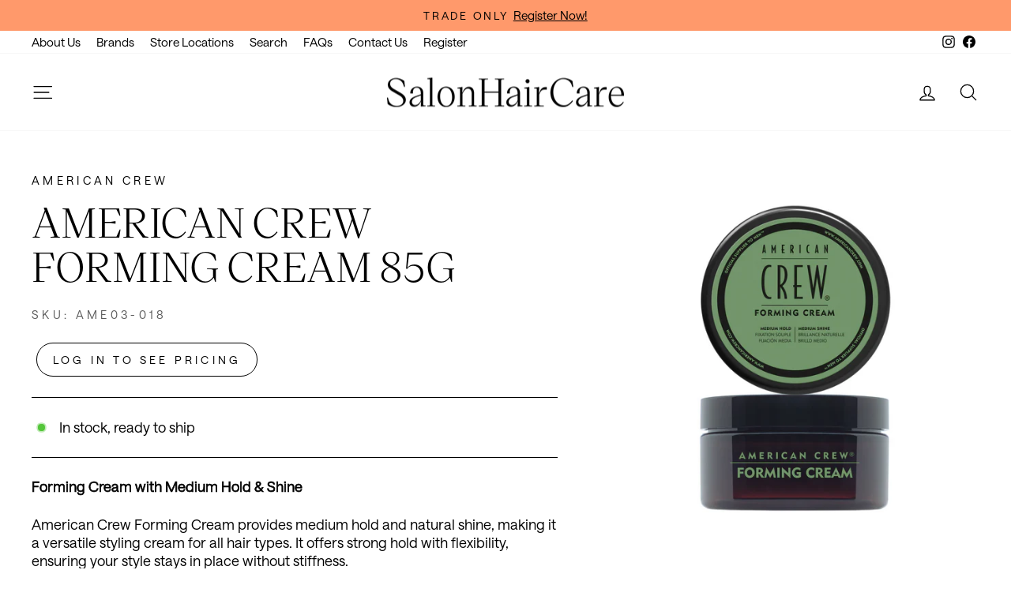

--- FILE ---
content_type: application/x-javascript
request_url: https://app.cart-bot.net/public/status/shop/salonhaircare.myshopify.com.js?1768661626
body_size: -300
content:
var giftbee_settings_updated='1693375463c';

--- FILE ---
content_type: application/javascript
request_url: https://salonhaircare.com.au/apps/sap/1768589369/api/2/25oYWlyY2FyZS5teXNob3BpZnkuY29tc2Fsb.js
body_size: 7756
content:
window.tdfEventHub.TriggerEventOnce('data_app2',{"offers":{"3":{"100663":{"id":100663,"trigger":{"label":"4 for $13.95ea"},"message":"4 for $13.95ea","place_id":0,"display_id":5,"product_groups":[{"type_id":2,"ids":[7712704856308,7712108085492,7712705085684,7712108019956,7712108282100,9094530531572],"q":4}],"discount":{"type_id":2,"value":12}},"100666":{"id":100666,"trigger":{"label":"2 for $30.00"},"message":"2 for $30.00","place_id":0,"display_id":5,"product_groups":[{"type_id":2,"ids":[8856049287412,7730893291764],"pvids":{"7730893291764":[44040653242612,44040653209844,44040653406452,44040653471988,42955637031156,44040653046004,42955637063924,42955637096692,42955637129460,44040653078772,42955637227764,42955637260532,44150233759988,44150233694452,42955637293300,45266762268916,42955637358836,42955637424372,42955637457140,42955637489908,42955637522676,44040653177076,42955637653748,42955637686516,42955637752052,42955637784820,42955637817588,44040653111540,42955637883124,42955637915892,42955637948660,44040653340916,42955638276340,44035599925492,42955638309108,42955637981428,42955638014196,42955638046964,42955638079732,42955638112500,42955638145268,42955638178036,42955638341876,42955638407412,42955638440180,46218997563636,46218997629172,46218997661940,46218997694708],"8856049287412":[45826287960308,45918462017780,45826288025844,45826288058612,45826288255220,45826288091380,45826288156916,45826288812276,46008005230836,45918465458420,45826288615668,45918465491188,45826288877812,45826289303796,46008005918964,45918467555572,45918464671988,46008005853428,45918465655028,45826288845044,45918461591796,45918465589492,45826289336564,45826289369332,45918467588340,46008005951732,45918467522804,45918465622260,45918465261812,46008006050036,46008005886196,45826288353524,45826288713972,45826289205492,45826288779508,45826289107188,46129031905524]},"q":2}],"discount":{"type_id":7,"value":30}},"100667":{"id":100667,"trigger":{"label":"FREE DEVELOPER WITH PURCHASE"},"message":"FREE DEVELOPER WITH PURCHASE","place_id":0,"display_id":5,"product_groups":[{"type_id":2,"ids":[9054173364468,9054172840180,9054173528308,9054172938484,9054172643572,9054173430004,9054173593844,9054173659380],"q":8},{"type_id":2,"ids":[9054173757684],"q":1}],"discount":{"type_id":9,"value":null,"ls":[{"type_id":0,"value":0},{"type_id":1,"value":100}]}},"103643":{"id":103643,"trigger":{"label":"FREE DEVELOPER WITH PURCHASE"},"message":"FREE DEVELOPER WITH PURCHASE","place_id":0,"display_id":5,"product_groups":[{"type_id":2,"ids":[7712156156148,7712155861236,7712156025076,7712156057844,7712155959540,7712155304180],"q":8},{"type_id":2,"ids":[7712157237492],"q":1}],"discount":{"type_id":9,"value":null,"ls":[{"type_id":0,"value":0},{"type_id":1,"value":100}]}},"103644":{"id":103644,"trigger":{"label":"6 for $6.95ea"},"message":"6 for $6.95ea","place_id":0,"display_id":5,"product_groups":[{"type_id":2,"ids":[7712704790772],"q":6,"qc":1}],"discount":{"type_id":2,"value":6.3}},"104157":{"id":104157,"trigger":{"label":"Bundle Deal"},"message":"Bundle Deal","place_id":0,"display_id":5,"product_groups":[{"type_id":2,"ids":[8910150074612],"q":1},{"type_id":2,"ids":[7712451297524],"q":1}],"discount":{"type_id":7,"value":15.9}}},"7":{"43662":{"id":43662,"trigger":{"label":"Buy 6+ at $10.95ea"},"apply_num":1,"display_id":1,"message":"Buy 6+ at $10.95ea","mtv_message":"Buy 6+ at $10.95ea","more_products":false,"product_groups":[{"type_id":2,"ids":[7712360694004,7712363839732]}],"discount":{"type_id":5,"value":{"levels":[{"discount":{"type_id":7,"value":10.95},"quantity":6}]}}}}},"settings":{"10":{},"11":{"b_ff":"var(--typeBasePrimary),var(--typeBaseFallback)","b_fw":"40","c_cs":".tdf_container button { text-transform: uppercase !important; font-size: max(calc(var(--typeBaseSize) - 4px),13px) !important; letter-spacing: .3em !important; line-height: 1.42 !important; border-radius: var(--buttonRadius) !important; border: 1px solid !important; background: none !important; color: #000 !important; } .tdf_bundle button { padding: 11px 20px !important; } "},"2":{"coa":0},"3":{"coa":0},"4":{"use_default":2},"6":{"extra_scopes":"write_price_rules,read_discounts,write_discounts,read_markets,unauthenticated_read_product_listings,write_customers","d_mode":2,"sale_place_id":1,"discount_widget":true,"mini_dwidget_off":true,"ribbon_place_id":2,"coa":0,"enable_gift_popup":true},"7":{"id":19840,"pub_domain":"salonhaircare.com.au","key":"47a67da905a399beecd3a062e34bbecb","currency":"AUD","currency_format":"${{amount}}","timezone_offset":10},"8":{"add":"Add to cart","add_all":"Add selected to cart","added":"added","added_successfully":"Added successfully","apply":"Apply","buy_quantity":"Buy {quantity}","cart":"Cart","cart_discount":"cart discount","cart_discount_code":"Discount code","cart_rec":"Cart recommendation","cart_total":"Cart total","checkout":"Checkout","continue_checkout":"Continue to checkout","continue_shopping":"Continue shopping","copied":"Copied","copy":"Copy","discount":"discount","discount_cal_at_checkout":"Discounts calculated at checkout","email_no_match_code":"Customer information does not meet the requirements for the discount code","explore":"Explore","free_gift":"free gift","free_ship":"free shipping","includes":"includes","input_discount_code":"Gift card or discount code","invalid_code":"Unable to find a valid discount matching the code entered","item":"item","items":"items","lo_earn":"You can earn points for every purchase","lo_have":"You have {point}","lo_hi":"Hi {customer.name}","lo_join":"Join us to earn rewards today","lo_point":"point","lo_points":"points","lo_redeem":"Redeem","lo_reward_view":"View all our rewards \u003e\u003e","lo_signin":"Log in","lo_signup":"Sign up","lo_welcome":"Welcome to our Loyalty Program","m_country":"","m_custom":"","m_lang":"","m_lang_on":"","more":"More","no_thank":"No thanks","off":"Off","product_details":"View full product details","quantity":"Quantity","replace":"Replace","ribbon_price":"ribbon_price","sale":"Sale","select_for_bundle":"Add to bundle","select_free_gift":"Select gift","select_other_option":"Please select other options","sold_out":"Sold out","total_price":"Total price","view_cart":"View cart","wholesale_discount":"Discount","wholesale_gift":"Free","wholesale_quantity":"Quantity","you_added":"You added","you_replaced":"Replaced successfully!","you_save":"Save","your_discount":"Your discount","your_price":"Your price"},"9":{"btn_bg_c":"#f8a068","btn_txt_c":"#000000","discount_bg_c":"#bf0711","explore_bg_c":"#f8a068","explore_txt_c":"#000000","p_bg_c":"#ffffff","p_btn_bg_2_c":"#61bd4f","p_btn_bg_3_c":"#d4d6e7","p_btn_bg_c":"#f8a068","p_btn_bg_lite_c":"#d4d6e4","p_btn_txt_2_c":"#ffffff","p_btn_txt_3_c":"#637387","p_btn_txt_c":"#000000","p_btn_txt_lite_c":"#637381","p_discount_bg_c":"#bf0711","p_header_bg_c":"#f2f3f5","p_header_txt_bold_c":"#000000","p_header_txt_c":"#212b36","p_header_txt_lite_c":"#454f5b","p_txt_bold_c":"#000000","p_txt_c":"#212b36","p_txt_info_c":"#61bd4f","p_txt_lite_c":"#454f5b","table_h_bg_c":"#fffff1","table_h_txt_c":"#212b39","theme_type_id":"1","txt_bold_c":"#000000","txt_c":"#212b36","txt_info_c":"#9c303b"}},"products":{"7712108019956":{"i":7712108019956,"t":"ZOTOS QUANTUM EXTRA BODY ACID PERM UNIT","h":"zotos-quantum-extra-body-acid-perm-unit-silver-qua05-007","p":"s/files/1/0628/2798/7188/files/SHC-2025-07-25T142303.446.png","v":[{"i":42899112689908,"x":"Default Title","a":16.95,"b":16.95}]},"7712108085492":{"i":7712108085492,"t":"ZOTOS QUANTUM FIRM OPTIONS ALKALINE PERM UNIT","h":"zotos-quantum-firm-options-alkaline-perm-unit-qua05-009","p":"s/files/1/0628/2798/7188/files/SHC-2025-07-25T142621.387.png","v":[{"i":42899112755444,"x":"Default Title","a":16.95,"b":16.95}]},"7712108282100":{"i":7712108282100,"t":"ZOTOS QUANTUM ULTRA FIRM EXOTHERMIC PERM UNIT","h":"zotos-quantum-ultra-firm-exothermic-perm-unit-qua05-008","p":"s/files/1/0628/2798/7188/files/SHC-2025-07-25T142514.461.png","v":[{"i":43365943050484,"x":"Default Title","a":16.95,"b":16.95}]},"7712155304180":{"i":7712155304180,"t":"AFFINAGE Infiniti Infrared  |  100ml, Various Colours","h":"affinage-infiniti-infrared-100ml-various-colours-aff06-0022","p":"s/files/1/0628/2798/7188/files/Affinage_9.png","v":[{"i":42899196707060,"x":".4 COPPER","a":12.75,"b":12.75},{"i":42899196739828,"x":".526 MAGENTA","a":12.75,"b":12.75},{"i":42899196772596,"x":".6 RED","a":12.75,"b":12.75},{"i":42899196805364,"x":".62 RED VIOLET","a":12.75,"b":12.75},{"i":42899196838132,"x":".64 RED COPPER","a":12.75,"b":12.75}]},"7712155861236":{"i":7712155861236,"t":"AFFINAGE INFINITI PERMANENT 100ML 4.221","h":"affinage-infiniti-permanent-100ml-various-colours-aff06-0015","p":"s/files/1/0628/2798/7188/files/Affinage.png","v":[{"i":42899198378228,"x":"1.0","a":12.75,"b":12.75},{"i":42899198542068,"x":"2.0","a":12.75,"b":12.75},{"i":42899198574836,"x":"3.0","a":12.75,"b":12.75},{"i":42899198607604,"x":"3.66","a":12.75,"b":12.75},{"i":42899198640372,"x":"4.0","a":12.75,"b":12.75},{"i":42899198673140,"x":"4.17","a":12.75,"b":12.75},{"i":42899198705908,"x":"4.221","a":12.75,"b":12.75},{"i":42899198738676,"x":"4.53","a":12.75,"b":12.75},{"i":42899198771444,"x":"4.6","a":12.75,"b":12.75},{"i":42899198804212,"x":"4.65","a":12.75,"b":12.75},{"i":42899198836980,"x":"44.0","a":12.75,"b":12.75},{"i":42899198869748,"x":"5.0","a":12.75,"b":12.75},{"i":42899198902516,"x":"5.01","a":12.75,"b":12.75},{"i":42899198935284,"x":"5.021","a":12.75,"b":12.75},{"i":42899198968052,"x":"5.11","a":12.75,"b":12.75},{"i":42899199000820,"x":"5.17","a":12.75,"b":12.75},{"i":42899199033588,"x":"5.3","a":12.75,"b":12.75},{"i":42899199066356,"x":"5.35","a":12.75,"b":12.75},{"i":42899199099124,"x":"5.4","a":12.75,"b":12.75},{"i":42899199131892,"x":"5.46","a":12.75,"b":12.75},{"i":42899199164660,"x":"5.5","a":12.75,"b":12.75},{"i":42899199197428,"x":"5.6","a":12.75,"b":12.75},{"i":42899199230196,"x":"5.63","a":12.75,"b":12.75},{"i":42899199262964,"x":"5.66","a":12.75,"b":12.75},{"i":42899199295732,"x":"55.0","a":12.75,"b":12.75},{"i":42899199328500,"x":"6.0","a":12.75,"b":12.75},{"i":42899199361268,"x":"6.01","a":12.75,"b":12.75},{"i":42899199394036,"x":"6.021","a":12.75,"b":12.75},{"i":42899199426804,"x":"6.1","a":12.75,"b":12.75},{"i":42899199459572,"x":"6.18","a":12.75,"b":12.75},{"i":42899199492340,"x":"6.221","a":12.75,"b":12.75},{"i":42899199525108,"x":"6.3","a":12.75,"b":12.75},{"i":42899199557876,"x":"6.35","a":12.75,"b":12.75},{"i":42899199590644,"x":"6.4","a":12.75,"b":12.75},{"i":42899199623412,"x":"6.45","a":12.75,"b":12.75},{"i":42899199688948,"x":"6.65","a":12.75,"b":12.75},{"i":42899199721716,"x":"6.66","a":12.75,"b":12.75},{"i":42899199754484,"x":"66.0","a":12.75,"b":12.75},{"i":42899199787252,"x":"7.0","a":12.75,"b":12.75},{"i":42899199820020,"x":"7.01","a":12.75,"b":12.75},{"i":42899199852788,"x":"7.021","a":12.75,"b":12.75},{"i":42899199885556,"x":"7.1","a":12.75,"b":12.75},{"i":42899199918324,"x":"7.11","a":12.75,"b":12.75},{"i":42899199951092,"x":"7.13","a":12.75,"b":12.75},{"i":42899199983860,"x":"7.2","a":12.75,"b":12.75},{"i":42899200016628,"x":"7.3","a":12.75,"b":12.75},{"i":42899200049396,"x":"7.32","a":12.75,"b":12.75},{"i":42899200082164,"x":"7.35","a":12.75,"b":12.75},{"i":42899200114932,"x":"7.4","a":12.75,"b":12.75},{"i":42899200147700,"x":"7.43","a":12.75,"b":12.75},{"i":42899200180468,"x":"7.46","a":12.75,"b":12.75},{"i":42899200213236,"x":"7.5","a":12.75,"b":12.75},{"i":42899200246004,"x":"77.0","a":12.75,"b":12.75},{"i":42899200278772,"x":"8.0","a":12.75,"b":12.75},{"i":42899200311540,"x":"8.01","a":12.75,"b":12.75},{"i":43023282503924,"x":"8.021","a":12.75,"b":12.75},{"i":42899200344308,"x":"8.1","a":12.75,"b":12.75},{"i":42899200377076,"x":"8.13","a":12.75,"b":12.75},{"i":42899200409844,"x":"8.18","a":12.75,"b":12.75},{"i":42899200442612,"x":"8.2","a":12.75,"b":12.75},{"i":42899200475380,"x":"8.221","a":12.75,"b":12.75},{"i":42899200508148,"x":"8.3","a":12.75,"b":12.75},{"i":42899200540916,"x":"8.32","a":12.75,"b":12.75},{"i":42899200573684,"x":"8.35","a":12.75,"b":12.75},{"i":42899200606452,"x":"8.4","a":12.75,"b":12.75},{"i":42899200639220,"x":"8.43","a":12.75,"b":12.75},{"i":42899200671988,"x":"8.52","a":12.75,"b":12.75},{"i":42899200704756,"x":"88.0","a":12.75,"b":12.75},{"i":42899200737524,"x":"9.0","a":12.75,"b":12.75},{"i":42899200770292,"x":"9.01","a":12.75,"b":12.75},{"i":42899200803060,"x":"9.021","a":12.75,"b":12.75},{"i":42899200835828,"x":"9.1","a":12.75,"b":12.75},{"i":42899200868596,"x":"9.11","a":12.75,"b":12.75},{"i":42899200901364,"x":"9.13","a":12.75,"b":12.75},{"i":42899200934132,"x":"9.2","a":12.75,"b":12.75},{"i":42899200966900,"x":"9.3","a":12.75,"b":12.75},{"i":42899200999668,"x":"9.32","a":12.75,"b":12.75},{"i":42899198410996,"x":"10.0","a":12.75,"b":12.75},{"i":42899198443764,"x":"10.1","a":12.75,"b":12.75},{"i":42899198476532,"x":"10.18","a":12.75,"b":12.75},{"i":42899198509300,"x":"10.2","a":12.75,"b":12.75},{"i":42899201032436,"x":"99.0","a":12.75,"b":12.75}]},"7712155959540":{"i":7712155959540,"t":"AFFINAGE Infiniti Permanent Coffee  |  100ml, Various Colours","h":"affinage-infiniti-permanent-coffee-100ml-various-colours-aff06-0018","p":"s/files/1/0628/2798/7188/files/Affinage_4.png","v":[{"i":42899201065204,"x":"4.036","a":12.75,"b":12.75},{"i":42899201097972,"x":"5.036","a":12.75,"b":12.75},{"i":42899201130740,"x":"6.036","a":12.75,"b":12.75},{"i":42899201163508,"x":"7.036","a":12.75,"b":12.75},{"i":42899201196276,"x":"8.035","a":12.75,"b":12.75},{"i":42899201229044,"x":"9.035","a":12.75,"b":12.75}]},"7712156025076":{"i":7712156025076,"t":"AFFINAGE Infiniti Permanent Gothic  |  100ml, Various Colours","h":"affinage-infiniti-permanent-gothic-100ml-various-colours-aff06-0016","p":"s/files/1/0628/2798/7188/files/Affinage_5.png","v":[{"i":42899201327348,"x":"1.117","a":12.75,"b":12.75},{"i":42899201360116,"x":"10.117","a":12.75,"b":12.75},{"i":42899201392884,"x":"4.117","a":12.75,"b":12.75},{"i":42899201425652,"x":"6.117","a":12.75,"b":12.75},{"i":42899201458420,"x":"9.117","a":12.75,"b":12.75}]},"7712156057844":{"i":7712156057844,"t":"AFFINAGE Infiniti Permanent High Lift  |  100ml, Various Colours","h":"affinage-infiniti-permanent-high-lift-100ml-various-colours-aff06-0017","p":"s/files/1/0628/2798/7188/files/Affinage_12.png","v":[{"i":42899201556724,"x":"12.0","a":12.75,"b":12.75},{"i":42899201589492,"x":"12.0S","a":12.75,"b":12.75},{"i":42899201622260,"x":"12.1","a":12.75,"b":12.75},{"i":42899201655028,"x":"12.11","a":12.75,"b":12.75},{"i":42899201687796,"x":"12.12","a":12.75,"b":12.75},{"i":42899201720564,"x":"12.2","a":12.75,"b":12.75},{"i":42899201753332,"x":"12.23","a":12.75,"b":12.75}]},"7712156156148":{"i":7712156156148,"t":"AFFINAGE Infiniti Toner  |  100ml, Various Colours","h":"affinage-infiniti-toner-100ml-various-colours-aff06-0019","p":"s/files/1/0628/2798/7188/files/Affinage_2.png","v":[{"i":42899202015476,"x":".021 CHAMPAGNE","a":12.75,"b":12.75},{"i":42899202113780,"x":"0.22 LAVENDER","a":12.75,"b":12.75},{"i":42899202048244,"x":"10.11 ICE","a":12.75,"b":12.75},{"i":42899202081012,"x":"10.21 PEARL","a":12.75,"b":12.75},{"i":42899202146548,"x":"9.23 COOL SAND","a":12.75,"b":12.75}]},"7712157237492":{"i":7712157237492,"t":"AFFINAGE Professional Infiniti Creme Developer 950ml  |  Various Strengths","h":"affinage-professional-infiniti-creme-developer-950ml-various-colours-aff07-0025","p":"s/files/1/0628/2798/7188/files/Affinage_1.png","v":[{"i":42899203162356,"x":"10 VOL 3%","a":13.5,"b":13.5},{"i":42899203195124,"x":"20 VOL 6%","a":13.5,"b":13.5},{"i":43456745799924,"x":"3.3 VOL 1%","a":13.5,"b":13.5},{"i":42899203227892,"x":"30 VOL 9%","a":13.5,"b":13.5},{"i":42899203260660,"x":"40 VOL 12%","a":13.5,"b":13.5},{"i":42899203293428,"x":"5 VOL 1.5%","a":13.5,"b":13.5}]},"7712360694004":{"i":7712360694004,"t":"JUUCE AMP IT UP ROOT LIFT SPRAY 200ML *CLEARANCE*","h":"juuce-amp-it-up-root-lift-spray-200ml-juu03-004","p":"s/files/1/0628/2798/7188/files/SHC-2025-07-25T150133.495.png","v":[{"i":42899520553204,"x":"Default","a":12.95,"b":12.95}]},"7712363839732":{"i":7712363839732,"t":"JUUCE SCULPT LOTION 200ML*CLEARANCE","h":"juuce-sculpt-lotion-200ml-juu03-117","p":"s/files/1/0628/2798/7188/files/SHC-2025-07-25T150051.433.png","v":[{"i":42899524288756,"x":"Default","a":12.95,"b":12.95}]},"7712451297524":{"i":7712451297524,"t":"NAK HAIR Care Colour Conditioner  |  Various Sizes","h":"nak-hair-care-colour-conditioner-various-sizes-nak01-0733","p":"s/files/1/0628/2798/7188/files/NAKHair_21.png","v":[{"i":42899691667700,"x":"500ML","a":11.3,"b":11.3}]},"7712704790772":{"i":7712704790772,"t":"ZOTOS ACCLAIM PLUS ACID PERM HIGH-LIFT","h":"zotos-acclaim-plus-acid-perm-highlift-acc05-003","p":"s/files/1/0628/2798/7188/files/SHC-2025-07-25T150736.556.png","v":[{"i":42900314063092,"x":"Default","a":7.95,"b":7.95}]},"7712704856308":{"i":7712704856308,"t":"ZOTOS ACCLAIM PLUS EXTRA BODY ACID PERM","h":"zotos-acclaim-plus-extra-body-acid-perm-acc05-009","p":"s/files/1/0628/2798/7188/files/ACC05-0091.webp","v":[{"i":42900314128628,"x":"Default","a":16.95,"b":16.95}]},"7712705085684":{"i":7712705085684,"t":"ZOTOS QUANTUM CLASSIC BODY ACID PERM UNIT","h":"zotos-quantum-classic-body-acid-perm-unit-red-qua05-003","p":"s/files/1/0628/2798/7188/files/SHC-2025-07-25T142425.435.png","v":[{"i":42900314390772,"x":"Default Title","a":16.95,"b":16.95}]},"7730893291764":{"i":7730893291764,"t":"SCHWARZKOPF Vibrance Tone On Tone Demi-Permanent  |  60ml, Various Colours","h":"schwarzkopf-vibrance-tone-on-tone-demipermanent-60ml-various-colours-sch06-1064","p":"s/files/1/0628/2798/7188/files/Schwarzkopf_19.png","v":[{"i":44040653439220,"x":"0.00","y":"60ML","a":19.95,"b":19.95},{"i":44040653242612,"x":"0.11","y":"60ML","a":19.95,"b":19.95},{"i":44040653209844,"x":"0.55","y":"60ML","a":19.95,"b":19.95},{"i":46218997694708,"x":"0.77","y":"60ML","a":19.95,"b":19.95},{"i":44040653406452,"x":"0.88","y":"60ML","a":19.95,"b":19.95},{"i":46813040345332,"x":"1.0","y":"60ML","a":19.95,"b":19.95},{"i":42955636998388,"x":"4.0","y":"60ML","a":19.95,"b":19.95},{"i":42955637031156,"x":"4.13","y":"60ML","a":19.95,"b":19.95},{"i":44040653046004,"x":"4.33","y":"60ML","a":19.95,"b":19.95},{"i":42955637063924,"x":"4.46","y":"60ML","a":19.95,"b":19.95},{"i":42955637096692,"x":"4.6","y":"60ML","a":19.95,"b":19.95},{"i":42955637129460,"x":"4.63","y":"60ML","a":19.95,"b":19.95},{"i":44040653078772,"x":"4.68","y":"60ML","a":19.95,"b":19.95},{"i":42955637162228,"x":"5.0","y":"60ML","a":19.95,"b":19.95},{"i":42955637194996,"x":"5.00","y":"60ML","a":19.95,"b":19.95},{"i":42955637227764,"x":"5.1","y":"60ML","a":19.95,"b":19.95},{"i":42955637260532,"x":"5.4","y":"60ML","a":19.95,"b":19.95},{"i":44150233759988,"x":"5.5","y":"60ML","a":19.95,"b":19.95},{"i":44150233694452,"x":"5.57","y":"60ML","a":19.95,"b":19.95},{"i":42955637293300,"x":"5.65","y":"60ML","a":19.95,"b":19.95},{"i":45266762268916,"x":"5.7","y":"60ML","a":19.95,"b":19.95},{"i":42955637358836,"x":"5.88","y":"60ML","a":19.95,"b":19.95},{"i":42955637391604,"x":"6.0","y":"60ML","a":19.95,"b":19.95},{"i":42955637424372,"x":"6.12","y":"60ML","a":19.95,"b":19.95},{"i":46218997563636,"x":"6.23","y":"60ML","a":19.95,"b":19.95},{"i":42955637457140,"x":"6.46","y":"60ML","a":19.95,"b":19.95},{"i":42955637489908,"x":"6.6","y":"60ML","a":19.95,"b":19.95},{"i":42955637522676,"x":"6.63","y":"60ML","a":19.95,"b":19.95},{"i":44040653177076,"x":"6.68","y":"60ML","a":19.95,"b":19.95},{"i":46218997629172,"x":"6.99","y":"60ML","a":19.95,"b":19.95},{"i":42955637588212,"x":"7.0","y":"60ML","a":19.95,"b":19.95},{"i":42955637620980,"x":"7.00","y":"60ML","a":19.95,"b":19.95},{"i":42955637653748,"x":"7.1","y":"60ML","a":19.95,"b":19.95},{"i":42955637686516,"x":"7.4","y":"60ML","a":19.95,"b":19.95},{"i":42955637752052,"x":"7.55","y":"60ML","a":19.95,"b":19.95},{"i":42955637784820,"x":"7.57","y":"60ML","a":19.95,"b":19.95},{"i":42955637817588,"x":"7.65","y":"60ML","a":19.95,"b":19.95},{"i":46218997661940,"x":"7.77","y":"60ML","a":19.95,"b":19.95},{"i":44040653111540,"x":"7.88","y":"60ML","a":19.95,"b":19.95},{"i":42955637850356,"x":"8.0","y":"60ML","a":19.95,"b":19.95},{"i":42955637883124,"x":"8.11","y":"60ML","a":19.95,"b":19.95},{"i":42955637915892,"x":"8.19","y":"60ML","a":19.95,"b":19.95},{"i":42955637948660,"x":"8.46","y":"60ML","a":19.95,"b":19.95},{"i":44040653340916,"x":"9,5.5","y":"60ML","a":19.95,"b":19.95},{"i":42955638210804,"x":"9.0","y":"60ML","a":19.95,"b":19.95},{"i":42955638243572,"x":"9.00","y":"60ML","a":19.95,"b":19.95},{"i":42955638276340,"x":"9.1","y":"60ML","a":19.95,"b":19.95},{"i":44035599925492,"x":"9.12","y":"60ML","a":19.95,"b":19.95},{"i":42955638309108,"x":"9.4","y":"60ML","a":19.95,"b":19.95},{"i":42955637981428,"x":"9.5-1","y":"60ML","a":19.95,"b":19.95},{"i":42955638014196,"x":"9.5-19","y":"60ML","a":19.95,"b":19.95},{"i":42955638046964,"x":"9.5-21","y":"60ML","a":19.95,"b":19.95},{"i":42955638079732,"x":"9.5-4","y":"60ML","a":19.95,"b":19.95},{"i":42955638112500,"x":"9.5-46","y":"60ML","a":19.95,"b":19.95},{"i":42955638145268,"x":"9.5-49","y":"60ML","a":19.95,"b":19.95},{"i":42955638178036,"x":"9.5-98","y":"60ML","a":19.95,"b":19.95},{"i":42955638341876,"x":"9.55","y":"60ML","a":19.95,"b":19.95},{"i":42955638407412,"x":"9.65","y":"60ML","a":19.95,"b":19.95},{"i":42955638440180,"x":"9.7","y":"60ML","a":19.95,"b":19.95}]},"8856049287412":{"i":8856049287412,"t":"SCHWARZKOPF VIBRANCE TONE ON TONE COLOURATION 60ML 10.4","h":"schwarzkopf-vibrance-tone-on-tone-colouration-60ml-various-colours","p":"s/files/1/0628/2798/7188/files/Schwarzkopf_19.png","v":[{"i":46008041177332,"x":"1.0","y":"60ML","a":19.95,"b":19.95},{"i":46008005132532,"x":"3.00","y":"60ML","a":19.95,"b":19.95},{"i":46008006082804,"x":"4","y":"60ML","a":19.95,"b":19.95},{"i":45918461526260,"x":"4.0","y":"60ML","a":19.95,"b":19.95},{"i":45826287960308,"x":"4.33","y":"60ML","a":19.95,"b":19.95},{"i":45918461559028,"x":"5.0","y":"60ML","a":19.95,"b":19.95},{"i":45918462017780,"x":"5.1","y":"60ML","a":19.95,"b":19.95},{"i":45826288025844,"x":"5.16","y":"60ML","a":19.95,"b":19.95},{"i":45826288058612,"x":"5.21","y":"60ML","a":19.95,"b":19.95},{"i":45826288255220,"x":"5.5","y":"60ML","a":19.95,"b":19.95},{"i":45826288091380,"x":"5.67","y":"60ML","a":19.95,"b":19.95},{"i":46008005820660,"x":"6.00","y":"60ML","a":19.95,"b":19.95},{"i":45918464737524,"x":"6.0","y":"60ML","a":19.95,"b":19.95},{"i":45826288156916,"x":"6.16","y":"60ML","a":19.95,"b":19.95},{"i":45826288812276,"x":"6.23","y":"60ML","a":19.95,"b":19.95},{"i":46008005230836,"x":"6.46","y":"60ML","a":19.95,"b":19.95},{"i":45918465458420,"x":"6.6","y":"60ML","a":19.95,"b":19.95},{"i":45826288615668,"x":"6.78","y":"60ML","a":19.95,"b":19.95},{"i":45979746697460,"x":"7.0","y":"60ML","a":19.95,"b":19.95},{"i":45918465491188,"x":"7.1","y":"60ML","a":19.95,"b":19.95},{"i":45826288877812,"x":"7.24","y":"60ML","a":19.95,"b":19.95},{"i":45826289303796,"x":"7.42","y":"60ML","a":19.95,"b":19.95},{"i":46008005918964,"x":"7.48","y":"60ML","a":19.95,"b":19.95},{"i":45918467555572,"x":"7.57","y":"60ML","a":19.95,"b":19.95},{"i":45918464671988,"x":"7.65","y":"60ML","a":19.95,"b":19.95},{"i":46008005853428,"x":"7.88","y":"60ML","a":19.95,"b":19.95},{"i":45918486036724,"x":"8.00","y":"60ML","a":19.95,"b":19.95},{"i":45918464704756,"x":"8.0","y":"60ML","a":19.95,"b":19.95},{"i":45918465655028,"x":"8.11","y":"60ML","a":19.95,"b":19.95},{"i":45826288845044,"x":"8.19","y":"60ML","a":19.95,"b":19.95},{"i":45918461591796,"x":"8.46","y":"60ML","a":19.95,"b":19.95},{"i":46008005198068,"x":"9.0","y":"60ML","a":19.95,"b":19.95},{"i":45918465589492,"x":"9.1","y":"60ML","a":19.95,"b":19.95},{"i":45826289336564,"x":"9.24","y":"60ML","a":19.95,"b":19.95},{"i":45826289369332,"x":"9.42","y":"60ML","a":19.95,"b":19.95},{"i":45918467588340,"x":"9.5-1","y":"60ML","a":19.95,"b":19.95},{"i":46008005951732,"x":"9.5-11","y":"60ML","a":19.95,"b":19.95},{"i":45918467522804,"x":"9.5-19","y":"60ML","a":19.95,"b":19.95},{"i":45918465622260,"x":"9.5-21","y":"60ML","a":19.95,"b":19.95},{"i":45918465261812,"x":"9.5-46","y":"60ML","a":19.95,"b":19.95},{"i":46008006050036,"x":"9.5-49","y":"60ML","a":19.95,"b":19.95},{"i":46008005886196,"x":"9.57","y":"60ML","a":19.95,"b":19.95},{"i":45826288353524,"x":"10.1","y":"60ML","a":19.95,"b":19.95},{"i":45826288713972,"x":"10.4","y":"60ML","a":19.95,"b":19.95},{"i":45826289205492,"x":"10.5","y":"60ML","a":19.95,"b":19.95},{"i":45826288779508,"x":"10.12","y":"60ML","a":19.95,"b":19.95},{"i":45826289107188,"x":"10.19","y":"60ML","a":19.95,"b":19.95},{"i":46129031905524,"x":"9.5-47","y":"60ML","a":19.95,"b":19.95}]},"8910150074612":{"i":8910150074612,"t":"NAK HAIR Care Colour Shampoo  |  Various Sizes","h":"nak-hair-care-colour-shampoo-various-sizes","p":"s/files/1/0628/2798/7188/files/NAKHair_57.png","v":[{"i":46009750290676,"x":"500ML","a":11.3,"b":11.3}]},"9054172643572":{"i":9054172643572,"t":"A.S.P ELIXIR COLOUR RS 100ML 9.3 VERY LIGHT GOLDEN BLONDE","h":"a-s-p-elixir-colour-regular-shades-100ml-various-colours","p":"s/files/1/0628/2798/7188/files/A.S.P_12.png","v":[{"i":46560907591924,"x":"2.0","y":"100ML","a":9.95,"b":9.95},{"i":46560907624692,"x":"10.0","y":"100ML","a":9.95,"b":9.95},{"i":46560907657460,"x":"1.0","y":"100ML","a":9.95,"b":9.95},{"i":46560907690228,"x":"9.01","y":"100ML","a":9.95,"b":9.95},{"i":46560907722996,"x":"4.01","y":"100ML","a":9.95,"b":9.95},{"i":46560907755764,"x":"3.0","y":"100ML","a":9.95,"b":9.95},{"i":46560907788532,"x":"5.01","y":"100ML","a":9.95,"b":9.95},{"i":46560907821300,"x":"8.01","y":"100ML","a":9.95,"b":9.95},{"i":46560907854068,"x":"2.0X","y":"100ML","a":9.95,"b":9.95},{"i":46560907886836,"x":"4.0","y":"100ML","a":9.95,"b":9.95},{"i":46560907919604,"x":"4.0X","y":"100ML","a":9.95,"b":9.95},{"i":46560907952372,"x":"6.7","y":"100ML","a":9.95,"b":9.95},{"i":46560907985140,"x":"5.0X","y":"100ML","a":9.95,"b":9.95},{"i":46560908017908,"x":"8.0X","y":"100ML","a":9.95,"b":9.95},{"i":46560908050676,"x":"5.0","y":"100ML","a":9.95,"b":9.95},{"i":46560908083444,"x":"7.7","y":"100ML","a":9.95,"b":9.95},{"i":46560908148980,"x":"7.0X","y":"100ML","a":9.95,"b":9.95},{"i":46560908181748,"x":"6.0","y":"100ML","a":9.95,"b":9.95},{"i":46560908214516,"x":"9.0X","y":"100ML","a":9.95,"b":9.95},{"i":46560908247284,"x":"5.76X","y":"100ML","a":9.95,"b":9.95},{"i":46560908280052,"x":"8.7","y":"100ML","a":9.95,"b":9.95},{"i":46560908312820,"x":"7.0","y":"100ML","a":9.95,"b":9.95},{"i":46560908345588,"x":"7.43X","y":"100ML","a":9.95,"b":9.95},{"i":46560908443892,"x":"9.24X","y":"100ML","a":9.95,"b":9.95},{"i":46560908509428,"x":"10.1","y":"100ML","a":9.95,"b":9.95},{"i":46560908607732,"x":"8.0","y":"100ML","a":9.95,"b":9.95},{"i":46560908640500,"x":"10.21","y":"100ML","a":9.95,"b":9.95},{"i":46560908673268,"x":"9.1","y":"100ML","a":9.95,"b":9.95},{"i":46560908706036,"x":"6.22","y":"100ML","a":9.95,"b":9.95},{"i":46560908738804,"x":"9.0","y":"100ML","a":9.95,"b":9.95},{"i":46560908837108,"x":"7.1","y":"100ML","a":9.95,"b":9.95},{"i":46560908869876,"x":"5.23","y":"100ML","a":9.95,"b":9.95},{"i":46560908902644,"x":"10.32","y":"100ML","a":9.95,"b":9.95},{"i":46560908935412,"x":"6.01","y":"100ML","a":9.95,"b":9.95},{"i":46560908968180,"x":"8.2","y":"100ML","a":9.95,"b":9.95},{"i":46560909000948,"x":"7.23","y":"100ML","a":9.95,"b":9.95},{"i":46560909033716,"x":"8.24","y":"100ML","a":9.95,"b":9.95},{"i":46560909066484,"x":"7.01","y":"100ML","a":9.95,"b":9.95},{"i":46560909099252,"x":"10.2","y":"100ML","a":9.95,"b":9.95},{"i":46560909132020,"x":"9.24","y":"100ML","a":9.95,"b":9.95},{"i":46560909164788,"x":"8.32","y":"100ML","a":9.95,"b":9.95},{"i":46560909197556,"x":"4.24","y":"100ML","a":9.95,"b":9.95},{"i":46560909263092,"x":"9.026","y":"100ML","a":9.95,"b":9.95},{"i":46560909295860,"x":"6.24","y":"100ML","a":9.95,"b":9.95},{"i":46560909328628,"x":"3.0X","y":"100ML","a":9.95,"b":9.95},{"i":46560909361396,"x":"9.035","y":"100ML","a":9.95,"b":9.95},{"i":46560909394164,"x":"6.0X","y":"100ML","a":9.95,"b":9.95},{"i":46560909426932,"x":"6.3","y":"100ML","a":9.95,"b":9.95},{"i":46560909459700,"x":"6.036X","y":"100ML","a":9.95,"b":9.95},{"i":46560909492468,"x":"8.3","y":"100ML","a":9.95,"b":9.95},{"i":46560909525236,"x":"6.66X","y":"100ML","a":9.95,"b":9.95},{"i":46560909558004,"x":"7.43","y":"100ML","a":9.95,"b":9.95},{"i":46560909590772,"x":"8.035X","y":"100ML","a":9.95,"b":9.95},{"i":46560909623540,"x":"6.35","y":"100ML","a":9.95,"b":9.95},{"i":46560909656308,"x":"9.02X","y":"100ML","a":9.95,"b":9.95},{"i":46560909689076,"x":"7.35","y":"100ML","a":9.95,"b":9.95},{"i":46560909721844,"x":"9.145","y":"100ML","a":9.95,"b":9.95},{"i":46560909754612,"x":"5.44","y":"100ML","a":9.95,"b":9.95},{"i":46560909787380,"x":"4.22","y":"100ML","a":9.95,"b":9.95},{"i":46560910508276,"x":"4.036","y":"100ML","a":9.95,"b":9.95},{"i":46560910541044,"x":"4.53","y":"100ML","a":9.95,"b":9.95},{"i":46560910573812,"x":"6.45","y":"100ML","a":9.95,"b":9.95},{"i":46560910606580,"x":"9.2","y":"100ML","a":9.95,"b":9.95},{"i":46560910639348,"x":"7.036","y":"100ML","a":9.95,"b":9.95},{"i":46560910672116,"x":"8.4","y":"100ML","a":9.95,"b":9.95},{"i":46560910704884,"x":"7.4","y":"100ML","a":9.95,"b":9.95},{"i":46560910737652,"x":"9.23","y":"100ML","a":9.95,"b":9.95},{"i":46560910770420,"x":"10.3","y":"100ML","a":9.95,"b":9.95},{"i":46560910803188,"x":"8.443","y":"100ML","a":9.95,"b":9.95},{"i":46560910835956,"x":"6.46","y":"100ML","a":9.95,"b":9.95},{"i":46560910868724,"x":"5.036","y":"100ML","a":9.95,"b":9.95},{"i":46560910901492,"x":"3.352","y":"100ML","a":9.95,"b":9.95},{"i":46560910934260,"x":"6.652","y":"100ML","a":9.95,"b":9.95},{"i":46560910967028,"x":"8.465","y":"100ML","a":9.95,"b":9.95},{"i":46560910999796,"x":"6.036","y":"100ML","a":9.95,"b":9.95},{"i":46560911032564,"x":"8.43","y":"100ML","a":9.95,"b":9.95},{"i":46560911065332,"x":"5.66","y":"100ML","a":9.95,"b":9.95},{"i":46560911098100,"x":"6.66","y":"100ML","a":9.95,"b":9.95},{"i":46560911130868,"x":"6.4","y":"100ML","a":9.95,"b":9.95},{"i":46560911196404,"x":"8.035","y":"100ML","a":9.95,"b":9.95},{"i":46560911229172,"x":"7.76","y":"100ML","a":9.95,"b":9.95},{"i":46560911261940,"x":"7.66","y":"100ML","a":9.95,"b":9.95},{"i":46560911294708,"x":"5.3","y":"100ML","a":9.95,"b":9.95},{"i":46560911327476,"x":"5.5","y":"100ML","a":9.95,"b":9.95},{"i":46560911360244,"x":"1.7","y":"100ML","a":9.95,"b":9.95},{"i":46560911458548,"x":"6.666","y":"100ML","a":9.95,"b":9.95},{"i":46560911491316,"x":"7.3","y":"100ML","a":9.95,"b":9.95},{"i":46560911524084,"x":"7.5","y":"100ML","a":9.95,"b":9.95},{"i":46560911556852,"x":"7.646","y":"100ML","a":9.95,"b":9.95},{"i":46560911589620,"x":"9.3","y":"100ML","a":12.95,"b":12.95},{"i":46560911622388,"x":"7.443","y":"100ML","a":9.95,"b":9.95},{"i":46560911753460,"x":"5.35","y":"100ML","a":9.95,"b":9.95},{"i":46560911786228,"x":"4.65","y":"100ML","a":9.95,"b":9.95},{"i":46560911950068,"x":"8.35","y":"100ML","a":9.95,"b":9.95},{"i":46560912376052,"x":"3.76","y":"100ML","a":9.95,"b":9.95},{"i":46560912441588,"x":"8.44","y":"100ML","a":9.95,"b":9.95},{"i":46560912474356,"x":"5.76","y":"100ML","a":9.95,"b":9.95},{"i":46560912572660,"x":"7.45","y":"100ML","a":9.95,"b":9.95},{"i":46560912670964,"x":"9.34","y":"100ML","a":9.95,"b":9.95},{"i":46560912769268,"x":"8.644","y":"100ML","a":9.95,"b":9.95},{"i":46995467403508,"x":"5.62","y":"100ML","a":12.95,"b":12.95},{"i":46995467501812,"x":"8.444","y":"100ML","a":12.95,"b":12.95}]},"9054172840180":{"i":9054172840180,"t":"A.S.P Elixir Colour Gothic Greys 100ml | Various Colours","h":"a-s-p-elixir-colour-gothic-greys-100ml-various-colours","p":"s/files/1/0628/2798/7188/files/A.S.P_8.png","v":[{"i":46560911687924,"x":"6.117","y":"100ML","a":9.95,"b":9.95},{"i":46560911720692,"x":"9.117","y":"100ML","a":9.95,"b":9.95},{"i":46560911818996,"x":"10.117","y":"100ML","a":9.95,"b":9.95},{"i":46560912802036,"x":"1.117","y":"100ML","a":9.95,"b":9.95},{"i":46560913195252,"x":"4.117","y":"100ML","a":9.95,"b":9.95}]},"9054172938484":{"i":9054172938484,"t":"A.S.P Elixir Colour High Lift 100ml | Various Colours","h":"a-s-p-elixir-colour-high-lift-100ml-various-colours","p":"s/files/1/0628/2798/7188/files/A.S.P_10.png","v":[{"i":46560911917300,"x":"12.0","y":"100ML","a":9.95,"b":9.95},{"i":46560912408820,"x":"12.0S","y":"100ML","a":9.95,"b":9.95},{"i":46560912507124,"x":"12.27","y":"100ML","a":9.95,"b":9.95},{"i":46560912539892,"x":"12.1","y":"100ML","a":9.95,"b":9.95},{"i":46560912703732,"x":"12.771","y":"100ML","a":9.95,"b":9.95},{"i":46560912736500,"x":"12.2","y":"100ML","a":9.95,"b":9.95},{"i":46560912900340,"x":"12.23","y":"100ML","a":9.95,"b":9.95}]},"9054173364468":{"i":9054173364468,"t":"A.S.P Elixir Colour Intensives 60ml | Various Colours","h":"a-s-p-elixir-colour-intensives-60ml-various-colours","p":"s/files/1/0628/2798/7188/files/A.S.P_11.png","v":[{"i":46560912867572,"x":"0.2","y":"60ML","a":9.95,"b":9.95},{"i":46560912933108,"x":"0.3","y":"60ML","a":9.95,"b":9.95},{"i":46560913096948,"x":"0.1","y":"60ML","a":9.95,"b":9.95},{"i":46560913129716,"x":"0.4","y":"60ML","a":9.95,"b":9.95},{"i":46560913228020,"x":"0.7","y":"60ML","a":9.95,"b":9.95},{"i":46560913359092,"x":"0.76","y":"60ML","a":9.95,"b":9.95},{"i":46560913555700,"x":"0.6","y":"60ML","a":9.95,"b":9.95}]},"9054173430004":{"i":9054173430004,"t":"A.S.P Elixir Colour b:Red 100ml | Various Colours","h":"a-s-p-elixir-colour-b-red-100ml-various-colours","p":"s/files/1/0628/2798/7188/files/A.S.P_6.png","v":[{"i":46560913031412,"x":"COPPER","y":"100ML","a":15.55,"b":15.55},{"i":46560913162484,"x":"MAGENTA","y":"100ML","a":15.55,"b":15.55},{"i":46560913260788,"x":"RED VIOLET","y":"100ML","a":15.55,"b":15.55},{"i":46560913293556,"x":"RED","y":"100ML","a":15.55,"b":15.55},{"i":46560913588468,"x":"RED COPPER","y":"100ML","a":15.55,"b":15.55}]},"9054173528308":{"i":9054173528308,"t":"A.S.P Elixir Colour b:Red Refresher 100ml | Various Colours","h":"a-s-p-elixir-colour-b-red-refresher-100ml-various-colours","p":"s/files/1/0628/2798/7188/files/A.S.P_7.png","v":[{"i":46560913457396,"x":"RED VIOLET","y":"60ML","a":9.95,"b":9.95},{"i":46560913522932,"x":"COPPER","y":"60ML","a":9.95,"b":9.95},{"i":46560913686772,"x":"MAGENTA","y":"60ML","a":9.95,"b":9.95},{"i":46560913752308,"x":"RED COPPER","y":"60ML","a":9.95,"b":9.95},{"i":46560913817844,"x":"RED","y":"60ML","a":9.95,"b":9.95}]},"9054173593844":{"i":9054173593844,"t":"A.S.P Elixir Colour Toners 100ml | Various Colours","h":"a-s-p-elixir-colour-toners-100ml-various-colours","p":"s/files/1/0628/2798/7188/files/A.S.P_13.png","v":[{"i":46560913654004,"x":"T21S","y":"100ML","a":9.95,"b":9.95},{"i":46560913785076,"x":"T26","y":"100ML","a":9.95,"b":9.95},{"i":46560913981684,"x":"T32","y":"100ML","a":9.95,"b":9.95},{"i":46560914079988,"x":"T135","y":"100ML","a":9.95,"b":9.95},{"i":46560914211060,"x":"T21","y":"100ML","a":9.95,"b":9.95},{"i":46560914243828,"x":"T2","y":"100ML","a":9.95,"b":9.95},{"i":46560914276596,"x":"TP","y":"100ML","a":9.95,"b":9.95},{"i":46560914309364,"x":"TCR","y":"100ML","a":9.95,"b":9.95},{"i":46560914342132,"x":"T22","y":"100ML","a":9.95,"b":9.95},{"i":46560914473204,"x":"GRAPHITE COOL MIXER","y":"100ML","a":9.95,"b":9.95},{"i":46560914505972,"x":"TGR","y":"100ML","a":9.95,"b":9.95},{"i":46560914538740,"x":"T24","y":"100ML","a":9.95,"b":9.95},{"i":46560914735348,"x":"TLV","y":"100ML","a":9.95,"b":9.95}]},"9054173659380":{"i":9054173659380,"t":"A.S.P Elixir Colour b:Brown 100ml | Various Colours","h":"a-s-p-elixir-colour-b-brown-100ml-various-colours","p":"s/files/1/0628/2798/7188/files/A.S.P_5.png","v":[{"i":46560913916148,"x":"B8","y":"100ML","a":15.55,"b":15.55},{"i":46560914014452,"x":"B4","y":"100ML","a":15.55,"b":15.55},{"i":46560914178292,"x":"B6","y":"100ML","a":15.55,"b":15.55}]},"9054173757684":{"i":9054173757684,"t":"A.S.P Creme Developer 1L","h":"a-s-p-creme-developer-1l","p":"s/files/1/0628/2798/7188/files/1_c91815f4-a74b-40d6-a440-92524174fc34.png","v":[{"i":46560914145524,"x":"10","y":"1L","a":13.95,"b":13.95},{"i":46560914702580,"x":"30","y":"1L","a":13.95,"b":13.95},{"i":46560914800884,"x":"40","y":"1L","a":13.95,"b":13.95},{"i":46560914833652,"x":"20","y":"1L","a":13.95,"b":13.95}]},"9094530531572":{"i":9094530531572,"t":"ZOTOS ACCLAIM ACID PERM","h":"zotos-acclaim-acid-perm","p":"s/files/1/0628/2798/7188/files/SHC-2025-07-24T100304.149.png","v":[{"i":46701877887220,"x":"Default Title","a":16.95,"b":16.95}]}},"product_ids":{},"schedules":{},"sgm":{},"kwd":{},"ftr":{"thm":"nfec.themes = [{t:\"Impulse\",z:857,st:\".product__thumb .tdf_label{display:none}.tdf_label{z-index: 4 !important}\",lp:\".grid__item-image-wrapper,.grid-product\",ls:\".image-wrap,.grid__image-ratio\",ca:\".cart__item-sub\u003e[data-subtotal]\",cb:\".drawer__scrollable\",cn:1,tc:2,nc:1,cs:function(){nfec.platform.shopify.cart_handle.TriggerCart=function(t){(2==nfec.d_mode||t)\u0026\u0026(document.dispatchEvent(new CustomEvent(\"cart:build\",{})),nfec.event_hub.Trigger(\"cart_trigger\",{val:1}))}}},];nfec.thmxs = [{\"i\":157378150644,\"n\":\"Impulse\",\"ca\":\"div.cart__page\\u003ediv.cart__page-col\\u003ediv.cart__item-sub.cart__item-row\\u003ediv:last,div.drawer__inner\\u003ediv.drawer__footer.appear-animation.appear-delay-4\\u003ediv.cart__item-sub.cart__item-row\\u003ediv:last\"},{\"i\":151297294580,\"n\":\"Impulse\",\"ca\":\"div.cart__page\\u003ediv.cart__page-col\\u003ediv.cart__item-sub.cart__item-row\\u003ediv:last,div.drawer__inner\\u003ediv.drawer__footer.appear-animation.appear-delay-4\\u003ediv.cart__item-sub.cart__item-row\\u003ediv:last\"}];"},"kv":{"NotCombDsc":"0","ftoken":"9ab7547e7af1277b6f19f2e191711686"},"rexy":{"tags":{},"product_types":{},"vendors":{},"collections":{},"products":[],"best":[7712155861236,7730971148532,7730970624244,7712348799220,7712173785332,7712157237492,7712156156148,7734800810228,7712580600052,7712448020724,7712157499636,8399022686452],"collection_products":{}}});